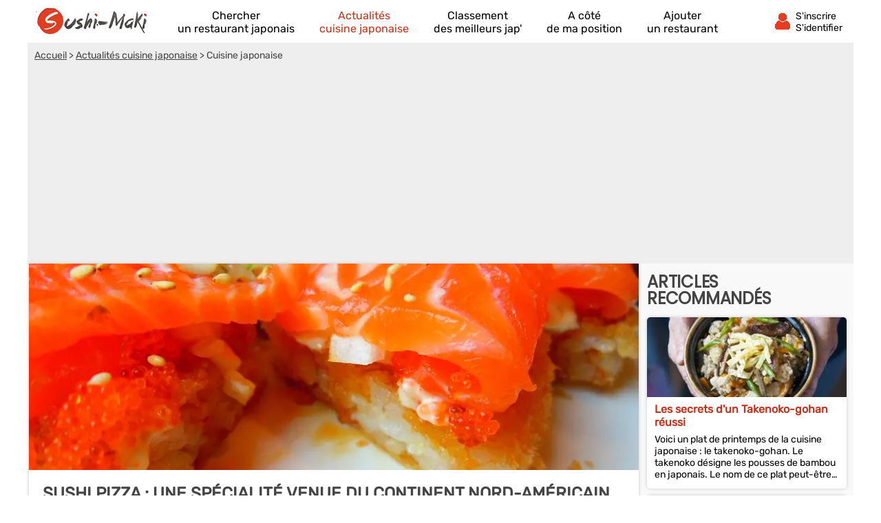

--- FILE ---
content_type: text/html; charset=UTF-8
request_url: https://fr.sushi-maki.com/actualites/sushi-pizza-une-specialite-venue-du-continent-nord-americai.html
body_size: 11650
content:
<!DOCTYPE html><html lang="fr"><head>    <title>Sushi pizza : une spécialité venue du continent nord-américain</title><meta charset="UTF-8"><meta name="viewport" content="width=device-width, initial-scale=1.0"><meta name="description" content="Tout comme sa population, la cuisine du continent nord-am&eacute;ricain est un v&eacute;ritable melting pot. Au Canada comme aux &Eacute;tats-Unis, les plats sont non seulement savoureux, mais..."><link rel="canonical" href="https://fr.sushi-maki.com/actualites/sushi-pizza-une-specialite-venue-du-continent-nord-americai.html" />  <link rel="shortcut icon" href="/favicon.ico"><link rel="icon" type="image/x-icon" href="/favicon.ico"><link rel="icon" type="image/png" href="/favicon.png">     <meta property="og:title" content="Sushi pizza : une spécialité venue du continent nord-américain" /><meta property="og:type" content="website" /><meta property="og:image" content="https://fr.sushi-maki.com/assets/img/izr/1200_628/2/54/1391971019-sushi-pizza-orig.JPG" /><meta property="og:url" content="https://fr.sushi-maki.com/actualites/sushi-pizza-une-specialite-venue-du-continent-nord-americai.html" /><meta property="og:description" content="Tout comme sa population, la cuisine du continent nord-am&amp;eacute;ricain est un v&amp;eacute;ritable melting pot. Au Canada comme aux &amp;Eacute;tats-Unis, les plats sont non seulement savoureux, mais..." /><meta property="og:site_name" content="Sushi Maki" /><meta property="fb:app_id" content="139781749415312" /><script type="application/ld+json">  {    "@context": "http://schema.org",    "@type": "NewsArticle",    "mainEntityOfPage": "https://fr.sushi-maki.com/actualites/sushi-pizza-une-specialite-venue-du-continent-nord-americai.html",    "headline": "Sushi pizza : une spécialité venue du continent nord-américain",    "datePublished": "2014-02-27 08:30:00",    "dateModified": "2014-02-27 08:30:00",    "description": "Tout comme sa population, la cuisine du continent nord-am&amp;eacute;ricain est un v&amp;eacute;ritable melting pot. Au Canada comme aux &amp;Eacute;tats-Unis, les plats sont non seulement savoureux, mais...",    "author": {      "@type": "Organization",      "name": "Sushi Maki",      "url": "https://fr.sushi-maki.com"    },    "publisher": {      "@type": "Organization",      "name": "sushi-maki.com",      "logo": {        "@type": "ImageObject",        "url": "https://fr.sushi-maki.com/assets/img/izr/600_60/assets/img/default-og-img.jpg.webp",        "width": 600,        "height": 60      }    },    "image": {      "@type": "ImageObject",      "url": "/assets/img/izr/2000_800/2/54/1391971019-sushi-pizza-orig.JPG",      "height": 2000,      "width": 800    }  }</script><script>document.addEventListener("DOMContentLoaded",function(){js = [ ['//cache.consentframework.com/js/pa/27047/c/bSymX/stub',0],['//choices.consentframework.com/js/pa/27047/c/bSymX/cmp',0],['//www.googletagmanager.com/gtag/js?id=G-T39LL9NWC4',0],['//pagead2.googlesyndication.com/pagead/js/adsbygoogle.js?client=ca-pub-8371797049428904',0]];for(i=0;i<js.length;i++){if(window.innerWidth>= js[i][1]){c = document.createElement('script');if(i<2){c.setAttribute('src',js[i][0]);}else{c.setAttribute('data-cmp-src',js[i][0]);c.setAttribute('data-cmp-fallback-src',js[i][0]);c.setAttribute('data-cmp-require-choice','true');c.setAttribute('async','true');c.setAttribute('defer','true');if(i==2 || i==3) c.setAttribute('crossorigin','anonymous');}document.body.appendChild(c);}}window.dataLayer = window.dataLayer || [];function gtag(){dataLayer.push(arguments);}gtag('js',new Date());gtag('config','G-T39LL9NWC4');document.getElementById('box_connect').addEventListener('click',function(e){load_popup('login');});});</script>  <style>  /* latin-ext */@font-face {  font-family: 'Rubik';  font-style: normal;  font-weight: 400;  src: url(/assets/css/mf-iJWZBXyIfDnIV5PNhY1KTN7Z-Yh-B4iFWUU1Z4Y.woff2) format('woff2');  unicode-range: U+0100-02AF, U+0304, U+0308, U+0329, U+1E00-1E9F, U+1EF2-1EFF, U+2020, U+20A0-20AB, U+20AD-20CF, U+2113, U+2C60-2C7F, U+A720-A7FF;  font-display: swap;}/* latin */@font-face {  font-family: 'Rubik';  font-style: normal;  font-weight: 400;  src: url(/assets/css/mf-iJWZBXyIfDnIV5PNhY1KTN7Z-Yh-B4iFV0U1.woff2) format('woff2');  unicode-range: U+0000-00FF, U+0131, U+0152-0153, U+02BB-02BC, U+02C6, U+02DA, U+02DC, U+0304, U+0308, U+0329, U+2000-206F, U+2074, U+20AC, U+2122, U+2191, U+2193, U+2212, U+2215, U+FEFF, U+FFFD;  font-display: swap;}/* latin-ext */@font-face {  font-family: 'Poppins';  font-style: normal;  font-weight: 400;  src: url(/assets/css/mf-pxiEyp8kv8JHgFVrJJnecmNE.woff2) format('woff2');  unicode-range: U+0100-02AF, U+0304, U+0308, U+0329, U+1E00-1E9F, U+1EF2-1EFF, U+2020, U+20A0-20AB, U+20AD-20CF, U+2113, U+2C60-2C7F, U+A720-A7FF;  font-display: swap;}/* latin */@font-face {  font-family: 'Poppins';  font-style: normal;  font-weight: 400;  src: url(/assets/css/mf-pxiEyp8kv8JHgFVrJJfecg.woff2) format('woff2');  unicode-range: U+0000-00FF, U+0131, U+0152-0153, U+02BB-02BC, U+02C6, U+02DA, U+02DC, U+0304, U+0308, U+0329, U+2000-206F, U+2074, U+20AC, U+2122, U+2191, U+2193, U+2212, U+2215, U+FEFF, U+FFFD;  font-display: swap;}/* all page : header */html, body{margin:0;padding:0;font-family: Rubik,sans-serif;background:#C83018;} body{padding-bottom:80px;}input, select{outline: none;}header{margin:0;padding:0;flex-wrap:wrap;width:calc(100%);background:#C83018;}header div.fixed{height:30px;overflow:hidden;z-index: 1030;width:calc(100% - 14px);top:0;display:flex;align-items:center;padding:6px 12px 6px 12px;position:fixed;background:#C83018;}header div.fixed a{width:116px;display:inline-block;background:url('/assets/img/mf-logo_fwhite.webp') no-repeat bottom left;text-indent:-80000px;margin-top:0px;}header div.fixed span#box_connect{width:24px;height:21px;background:url('/assets/img/mf-sprite-ico24.webp');background-position:24px 0px;margin-left:auto;margin-right:10px;padding-bottom:3px}header div.fixed span#box_menu{width:24px;height:24px;background:url('/assets/img/mf-sprite-white-ico24.webp');background-position:0px 0px;;margin-right:10px;margin-top:3px}header ol.menu_bottom{overflow:hidden;z-index: 1030;position:fixed;width:100%;bottom:0;left:0;right:0;padding:0;margin:0;width:100%;display:flex;align-items:center;justify-content:center;list-style-type:none;background:#EEE;}header ol.menu_bottom li{width:calc((100% / 5) - 2px);text-align:center;padding-top:8px;padding-bottom:8px;border-right:1px solid #DDD;border-left:1px solid #FFF}header ol.menu_bottom li a{width:calc(100% - 6px);text-transform:uppercase;text-decoration:none;font-size:10px;color:#000;display:flex;flex-direction:column;align-items:center;}header ol.menu_bottom li a::before{content:"";display:block;width:24px;height:24px;margin-bottom:6px;margin-top:5px;background-image:url('/assets/img/mf-sprite-ico24.webp');}header ol.menu_bottom li a.news::before{background-position:168px 0px;}header ol.menu_bottom li a.rank::before{background-position:144px 0px;}header ol.menu_bottom li a.search::before{background-position:120px 0px;}header ol.menu_bottom li a.geo::before{background-position:96px 0px;}header ol.menu_bottom li a.add::before{background-position:72px 0px;}   header ol.menu_bottom li a span{display:none} header ol.menu_bottom li.selected a::before{background-image:url('/assets/img/mf-sprite-ico24-color.webp');}header ol.menu_bottom li.selected a{color:#C83018;}header ol.menu_top{width:calc(100% - 20px);overflow:hidden;z-index: 1030;position:fixed;top:42px;left:0;padding:10px 15px;padding-bottom:2px;margin:0;display:flex;flex-direction:column;justify-content:center;list-style-type:none;background:#C83018;}header ol.menu_top li{color:#FFF;padding:5px;border-top:1px solid #DDD;}header ol.menu_top li a{text-decoration:none;color:#FFF;display:flex;align-items:center;}header ol.menu_top li a::before{margin-right:12px;content:"";display:block;width:24px;height:24px;margin-bottom:6px;margin-top:5px;background-image:url('/assets/img/mf-sprite-white-ico24.webp');}header ol.menu_top li a.news::before{background-position:168px 0px;}header ol.menu_top li a.rank::before{background-position:144px 0px;}header ol.menu_top li a.search::before{background-position:120px 0px;}header ol.menu_top li a.geo::before{background-position:96px 0px;}header ol.menu_top li a.add::before{background-position:72px 0px;} header ol.menu_top li a span{margin-left:4px}  header ol.menu_top li a::after{width:20px;height:20px;display:block;content:"";background-image:url('/assets/img/mf-sprite-white-ico20.webp');background-position:40px 0px;margin-left:auto;margin-right:0px;}footer{padding:20px;padding-top:0px;padding-bottom:0px;color:#FFF;}footer ul{margin:0;padding:0;list-style-type:none;display:flex;flex-wrap:wrap;margin-top:10px;}footer ul li{margin-right:10px;margin-bottom:3px;width:calc(50% - 10px);}footer p.title{margin:0;padding:0;padding-top:15px;margin-bottom:5px;font-size:16px;font-weight:bold}footer a, footer p{color:#FFF;font-size:16px;}footer a{display:block;margin-bottom:5px}footer p.copyright{text-align:center;margin-top:10px;font-size:12px;}.popup{z-index:10000;position:fixed;top:0;right:0;bottom:0;left:0;display:flex;overflow-y:scroll;background-color:rgba(0,0,0,.6)}.popup>div{padding:10px;margin:auto;max-width:630px;width:calc(100% - 20px);}.popup>div>div{border-radius:5px;max-width:630px;text-align:center;background-color:#fff;position:relative;}.popup .close{background:url('/assets/img/mf-inputs.webp');background-position:40px 0px;position:absolute;top:15px;right:15px;width:20px;height:20px; opacity:.7}.popup .p-wrap{margin:0 15px;overflow:hidden}.popup h3{margin:12px 0;padding:0 30px;font-size:20px;font-weight:400;text-transform:uppercase;color:#333}.popup .facebook{cursor:unset;opacity:.2;text-decoration:none;border:1px solid #CCC;border-radius:5px;display:flex;justify-content:center;align-items:center;max-width:364px;height:50px;margin:0 auto;text-transform:uppercase;color:#444;background-color:#F8F8F8;margin-bottom:10px}.popup .facebook::before{content:"";width:30px; height:30px;background:url('/assets/img/mf-socials.webp');background-position:90px 0px;margin-right:8px}.popup .apple{cursor:unset;opacity:.2;text-decoration:none;border:1px solid #CCC;border-radius:5px;display:flex;justify-content:center;align-items:center;max-width:364px;height:50px;margin:0 auto;text-transform:uppercase;color:#444;background-color:#F8F8F8;margin-bottom:10px}.popup .apple::before{content:"";width:30px; height:30px;background:url('/assets/img/mf-socials.webp');background-position:30px 0px;margin-right:8px}.popup .linkedin{cursor:unset;opacity:.2;text-decoration:none;border:1px solid #CCC;border-radius:5px;display:flex;justify-content:center;align-items:center;max-width:364px;height:50px;margin:0 auto;text-transform:uppercase;color:#444;background-color:#F8F8F8;margin-bottom:30px}.popup .linkedin::before{content:"";width:30px; height:30px;background:url('/assets/img/mf-socials.webp');background-position:60px 0px;margin-right:8px}.popup .google{cursor:unset;opacity:.2;text-decoration:none;border:1px solid #CCC;border-radius:5px;display:flex;justify-content:center;align-items:center;max-width:364px;height:50px;margin:0 auto;text-transform:uppercase;color:#444;background-color:#F8F8F8;margin-bottom:10px}.popup .google::before{content:"";width:30px; height:30px;background:url('/assets/img/mf-socials.webp');background-position:0px 0px;margin-right:8px}.popup .ou{margin:30px 0px;height:1px;background-color:#ccc;display:flex;align-items:center;justify-content:center}.popup .ou i{display:block;width:38px;font-size:.8125em;color:#999;font-style:normal;background-color:#fff;text-transform:uppercase}.popup p{margin-bottom:2em}.popup form{margin-top:0}.popup form>div,.popup input[type=submit]{max-width:450px}.popup form>div{margin:5px auto 0 auto;position:relative}.popup form>div::after{top:0;line-height:1.6em;font-size:16px}#signup input[type=checkbox]{float:left}.popup input[type=submit]{border-radius:5px;width:100%;margin:15px auto 15px auto;display: block;padding: 0.8em;border: 0;font-size: 1.125em;color: #fff;text-transform: uppercase;font-family: Rubik,sans-serif;transition: background-color .3s;cursor: pointer;background:#C83018}.popup input[type=text], .popup input[type=password]{position:relative;display: block;width: 100%;padding: 0.5em 50px 0.5em 0.875em;border: 1px solid #ccc;border-radius: 3px;font-size: 1em;box-sizing: border-box;color: #666;}.popup input[type=text]::placeholder, .popup input[type=password]::placeholder{color:#AAA;font-style:italic}.popup .bottom-line{border-bottom-right-radius:5px;border-bottom-left-radius:5px;padding:10px 10px;border-top:1px solid #ccc;background:#f7f7f7;font-size:16px;}.popup .bottom-line.min{font-size:14px;padding:10px 0px;}.popup .bottom-line a{color:#C83018}.popup .mail::after{display:block;content:"";background:url('/assets/img/mf-inputs.webp');background-position:0px 0px;height:20px;width:20px;position:absolute;right:10px;opacity:.3;margin-top:8px;}.popup .pass::after{display:block;content:"";background:url('/assets/img/mf-inputs.webp');background-position:60px 0px;height:20px;width:20px;position:absolute;right:10px;opacity:.3;margin-top:8px;}.popup .pseudo::after{display:block;content:"";background:url('/assets/img/mf-inputs.webp');background-position:20px 0px;height:20px;width:20px;position:absolute;right:10px;opacity:.3;margin-top:8px;}.popup label{font-size:13px;margin-left:5px;color:#444}.popup div.cond{display:flex;align-items:center}.popup div.cond input{width:10px}.popup div.cond label{margin:0;margin-left:8px;padding:0}.popup label a{color:#C83018;}p.valid_msg{display:none;background:#e8ffe8;border:1px solid green;border-radius:4px;color:green;font-weight:bold;padding:8px;margin:0;margin-top:10px;}p.error_msg{display:none;background:#ffe8e8;border:1px solid red;border-radius:4px;color:red;font-weight:bold;margin:0px;padding:8px;margin-top:10px;}p.response_msg{margin:10px;padding:0;}picture{display:flex;margin:0;padding:0}#nav_fixed h1, #nav_fixed b{display:flex;height:100%}div.breadcrumb h1{display:inline;font-size:unset;font-weight:unset}@media screen and (min-width:1200px) {html, body{margin:0;padding:0;font-family: Rubik,sans-serif;background:#FFF;} body{padding-bottom:0px;}header, main, footer{margin:auto;background:#C83018;max-width:1200px}footer{max-width:unset;border-top:1px solid #CCC;background:#F2F2F2;margin-top:20px}footer > div{display:flex;color:#888;margin:auto;max-width:1176px;flex-wrap:wrap}footer > div a{color:#C83018}footer > div p{color:#666}footer > div > div{width:calc(25% - 10px);margin-right:10px}footer ul.fast_access{flex-direction:column}footer ul.fast_access li{width:calc(100% - 10px)}footer p.copyright{width:100%;margin:10px 0}header div.fixed{height:50px;background:#FFF;max-width:1176px;margin-top:0;}header ol.menu_bottom{}header div.fixed a{width:180px;background:url('/assets/img/logo.webp') no-repeat left;}header div.fixed{position:unset}header div.fixed span#box_menu{display:none}header ol.menu_bottom{height:60px;overflow:hidden;z-index: unset;position:unset;width:unset;bottom:unset;left:unset;right:unset;padding:0;margin:0;margin-top:-60px;margin-left:200px;z-index:2000;list-style-type:none;background:unset;justify-content:unset}header ol.menu_bottom li{width:unset;text-align:center;padding-top:8px;padding-bottom:8px;border:0;margin-left:18px;margin-right:18px}header ol.menu_bottom li a{width:unset;text-transform:unset;text-decoration:none;font-size:16px;color:#000;display:flex;flex-direction:column;align-items:center;justify-content:flex-start}header ol.menu_bottom li a:hover{color:#C83018;}header ol.menu_bottom li a::before{display:block;width:0;height:0;margin-bottom:0;margin-top:0;background:unset;}header ol.menu_bottom li a.news::before{background-position:unset;}header ol.menu_bottom li a.rank::before{background-position:unset;}header ol.menu_bottom li a.search::before{background-position:unset;}header ol.menu_bottom li a.geo::before{background-position:unset;}header ol.menu_bottom li a.add::before{background-position:unset;}   header ol.menu_bottom li a span{display:unset} header ol.menu_bottom li.selected a::before{background-image:unset;}header ol.menu_bottom li.selected a{color:#C83018;}header div.fixed span#box_connect{width:24px;display:flex;align-items:center;background:url('/assets/img/mf-sprite-ico24-color.webp');background-position:24px 0px;margin-right:80px}header div.fixed span#box_connect:after{font-size:14px;content:"S'inscrire S'identifier";padding-left:32px;padding-right:0px;padding-top:4px;}header div.fixed span#box_connect:hover{cursor:pointer;color:#C83018;}.popup .p-wrap {margin:25px}.popup h3{margin:20px}.nodesk{}}       main{padding-bottom:20px;background:#F9F9F9;padding-top:6px}      section{margin-bottom:20px;}   section:first-child, section:last-child{width:100%;}   section h2{box-sizing: border-box;-webkit-text-size-adjust: 100%;-webkit-font-smoothing: antialiased;font-weight: 700;letter-spacing: -0.01em;line-height: 1em;font-family: 'Poppins',sans-serif;margin:0;text-transform:uppercase;color:#27173E;font-size:20px;margin-top:10px;padding:5px 10px;margin-bottom:5px;}   .ellips{display: -webkit-box;overflow: hidden;text-overflow: ellipsis;-webkit-box-orient: vertical;}   .elps_1{-webkit-line-clamp:1;}   .elps_2{-webkit-line-clamp:2;}   .elps_3{-webkit-line-clamp:3;}   .elps_4{-webkit-line-clamp:4;}   .elps_5{-webkit-line-clamp:5;}      .share {display:flex}.share span {display:flex;align-items:center;justify-content:center;width: calc(100% / 5);height:40px;text-align: center;}.share span::before{height:20px;width:20px;background:url('/assets/img/mf-sprite-share.png');display:block;content:"";}.share span.facebook {background-color: #3b5998;}.share span.twitter {background-color: #4099ff;}.share span.google {background-color: #d34836;}.share span.whatsapp {background-color: #34af23;}.share span.mail {background-color: #3498db;}.share span.facebook::before{background-position:0px 0px;}   .share span.twitter::before{background-position:20px 0px;}   .share span.google::before{background-position:40px 0px;}   .share span.whatsapp::before{background-position:60px 0px;}   .share span.mail::before{background-position:80px 0px;}      div.pub{width:100%;height:300px;display:flex;align-items:center;justify-content:center;background:#CCC;margin:0px;}   ins.adsgg {min-height:345px;}   ins.adsbygoogle[data-ad-status="unfilled"] {display: none;}   /   /* local page : header */   section:first-child{margin-top:0}      article{background:#FFF;box-shadow:0px 0px 5px #CCC;padding-bottom:10px;}   article h1{padding:20px;padding-bottom:0px;margin:0;font-weight:bold;font-size:22px;text-transform:uppercase;}   article p.auteur-date{margin-right:20px;margin-left:20px;color:#999;font-size:14px;margin-bottom:10px}   article p.text{margin:20px;padding:0;}   article p.auteur-date a{color:#C83018;text-decoration:none}      .list{list-style-type:none;margin:5px;padding:0;display:flex;}   .list li{background:#FFF;box-shadow:0px 0px 5px #CCC;position:relative;border-radius: 5px;margin:5px;display:flex;}   .list li div.bloc{margin:5px;}      .list a{text-decoration:none;color:#C83018;font-weight:bold;font-size:16px;margin-left:6px;margin-right:6px;margin-top:3px}      .list a::after{bottom: 0;content: "";left: 0;position: absolute;right: 0;top: 0;z-index: 1;}   .list p{font-size:14px;margin:0;padding:6px;padding-bottom:0px;padding-top:0px;margin-top:2px;}      .list_overflow{overflow-x:auto;flex-wrap:nowrap;justify-content:start}   .list_overflow li{width:300px;flex-direction:column}   .list_overflow li img:first-child{border-top-right-radius: 5px;border-top-left-radius: 5px;}   .list_overflow li div.bloc p{margin:7px 0px}         .list_block{flex-direction:column;}   .list_block li{width:unset;flex-direction:row;}   .list_block li img:first-child{border-top-left-radius: 5px;border-bottom-left-radius: 5px;}      .image{display:block;width:100%;height:180px;background:url('/assets/img/izr/463_160/2/54/1391971019-sushi-pizza-orig.JPG.webp') center no-repeat;background-size:cover;}      /* local page : pagination */   ol.pagination{margin:0;padding:0;display:flex;justify-content:center;list-style-type:none;flex-wrap:wrap}.pagination li{margin:3px 3px}.pagination li a,.pagination li span{display:block;width:30px;height:30px;line-height:30px;color:#999;background-color:#FFF;text-align:center;text-decoration:none;}.pagination li .active{color:#fff;background:#C83018}.pagination p{font-size:15px;color:#999}          p.text img{object-fit: contain;max-width:100%;margin-top:0;margin-bottom:0;}  p.text a{text-decoration:none;color:#C83018;}  div.breadcrumb{margin-top:36px;color:#444;padding:0px;background:#EEE;font-size:14px;}  div.breadcrumb nav{padding:10px}  div.breadcrumb a{color:#444;}    @media screen and (min-width:1200px) {.list_overflow{overflow-x:none;flex-wrap:wrap;justify-content:start}.list_overflow li{width:100%;}.list_overflow li:hover, .list_noborder li:hover, .list_block li:hover{background:#faebe8;}.list_noborder li:hover div.list.li{background:#FFF}.list_overflow li img{width:100%;height:auto}.list_overflow.article li{width:287px;}.list_overflow.article li img{width:287px;}main{padding-bottom:1px;display:flex;flex-direction:row;flex-wrap:wrap;padding-top:0}  section.left {display:block;width:calc(100% - 310px);margin-top:unset;}   section.right { margin-top: unset;width:310px;padding-top:10px}   section h2{font-size:24px;color:#444}  section:last-child h2{margin-top:0}  ol.pagination {margin-bottom:20px}  .image{display:block;width:100%;height:300px;background:url('/assets/img/izr/880_300/2/54/1391971019-sushi-pizza-orig.JPG.webp') center no-repeat;background-size:cover;}  div.breadcrumb{width:100%;margin-top:0;}  article{margin:0px 2px;}  article h1{font-size:24px;color:#444}  ins.adsgg {min-height:284px;}  }  }  </style>  </head><body><header><div id="nav_fixed" class="fixed" style="overflow:hidden;"><span id="box_menu"></span><b><a href="/" title="Trouve le meilleur restaurant japonais à côté de chez toi !">Annuaire des restaurants japonais</a></b><span id="box_connect"></span></div><ol id="nav_menu" class="menu_bottom"><li><a href="/" class="search">Chercher<span> un restaurant japonais</span></a></li><li class='selected'><a href="/actualites/" class="news">Actualités<span> cuisine japonaise</span></a></li><li><a href="/meilleur-restaurant-japonais/" class="rank">Classement<span> des meilleurs jap'</span></a></li><li class='nodesk'><a href="#" rel="nofollow" class="geo" id="a_cote">A côté<span> de ma position</span></a></li><li><a href="/ajouter-restaurant-japonais.html" class="add">Ajouter<span> un restaurant</span></a></li></ol></header><main><div class="breadcrumb"><nav vocab="http://schema.org/" typeof="BreadcrumbList">            <span property="itemListElement" typeof="ListItem"><a property="item" typeof="WebPage" href="/"><span property="name">Accueil</span></a> > <meta property="position" content="1"/></span>            <span property="itemListElement" typeof="ListItem"><a property="item" typeof="WebPage" href="/actualites/"><span property="name">Actualités cuisine japonaise</span></a> > <meta property="position" content="2"/></span>            Cuisine japonaise        </nav>        <ins class="adsbygoogle adsgg" style="display:block"    data-ad-client="ca-pub-8371797049428904" data-ad-slot="4428432928" data-ad-format="auto" data-full-width-responsive="true"></ins><script>(adsbygoogle = window.adsbygoogle || []).push({});</script>        </div><section class='left'><article>    <div class="image"></div>    <h1>Sushi pizza : une spécialité venue du continent nord-américain</h1><p class="auteur-date">Le 27/02/2014<span class="vanish"> à 08h30</span> - Cuisine japonaise</p>      <!--<div class="share"><span href="" class="facebook"></span><span href="" class="twitter"></span><span href="" class="google"></span><span href="" class="whatsapp"></span><span href="" class="mail"></span><span href="" class="facebook"></span></div>--><p class="text"><br />Tout comme sa population, la cuisine du continent nord-américain est un véritable melting pot. Au Canada comme aux États-Unis, les plats sont non seulement savoureux, mais aussi authentiques. Parmi ces spécialités qui mêlent influences externes et idées propres aux populations locales figure le sushi pizza. Quasiment méconnu en Europe, ce mets rencontre de plus en plus de succès outre-Atlantique.<br><br /><strong>Une rencontre entre la finesse japonaise, les traditions italiennes et l’inventivité américaine</strong><br><br />L’inventivité est indubitablement dans la culture des Nord-américains, qu’ils viennent des États-Unis ou du Canada. Le <em>sushi pizza</em> est une spécialité qui associe les ingrédients japonais et le mode de préparation italien. Au final, on obtient un plat unique qui n’est servi que dans des restaurants du continent nord-américain. Il est difficile de retracer la paternité du plat, mais quelques établissements de Toronto et de New York revendiquent aujourd’hui la détention des meilleures recettes de sushi pizza.<br><br />Le sushi pizza a été inventé dans le but de séduire les personnes qui ne sont pas particulièrement attirées par les préparations traditionnelles japonaises. Et pour les indécis, le sushi pizza permet de ne plus avoir à choisir entre les deux cultures.<br><br /><img alt="Sushi pizza" src="https://cdn.sushi-maki.com/2/54/1391971019-sushi-pizza-630.JPG?1391971040" style="width: 630px; height: 473px;" /><br><br />Photo : <a href="https://atebyatescrapbooking.wordpress.com/">atebyatescrapbooking.wordpress.com</a><br><br /><strong>À chaque établissement sa recette</strong><br><br />À l’instar de la confection des sushis japonais dont la recette dépend du savoir-faire du chef, le sushi pizza varie d’un établissement à un autre. Ainsi, la garniture est propre à chaque restaurant. Cette préparation peut être garnie de tranches de saumons aux tobiko (des œufs de poissons volants), de chair de crabe ou de crevettes.<br><br />Les combinaisons sont également possibles. Les poissons et fruits de mer sont utilisés crus ou tout juste saisis afin de préserver leur texture et leur couleur. La base est, par contre, sensiblement la même puisqu’il s’agit d’une galette préparée à base de riz spécial sushi. Certains restaurants disposent des tranches d’avocat entre les filets de poisson pour apporter de l’onctuosité à la préparation.<br><br /><strong>Une recette facile pour préparer son propre sushi pizza</strong><br><br />La présente recette est inspirée d’une préparation proposée par le restaurant <strong>Taka Taka qui se trouve à New York</strong>. Elle est à base de saumon et de thon rouge. Simple à réaliser, la recette omet l’utilisation de la galette de riz à sushi. À sa place, on utilise de la tortilla que l’on trouve très facilement en grande surface.<br><br />En premier lieu, on prépare le thon et le saumon en sashimi. On agrémente ensuite la tortilla d’une sauce épicée avant de disposer les tranches de thon.<br><br />L’étape suivante consiste à garnir le dessus de tranches de thon avec de la mayonnaise épicée. On procède par la suite à la disposition des sashimis de saumon avant d’agrémenter le tout de basilic frais.<br><br />Si vous tenez à retrouver le goût authentique du sushi, vous pouvez remplacer la tortilla par du riz à sushi assaisonné de vinaigre. Il suffit ensuite de former une galette de riz directement sur l’assiette de présentation. Pour que ce soit plus facile, l’idéal est d’utiliser un emporte-pièce circulaire. <br><br /></p></article></section><section class='right'><h2>Articles recommandés</h2><ol class="list list_overflow">        <li>        <img loading="lazy" width="300" height="120" src="/assets/img/izr/300_120/2/82/1433861454-gohan-orig.JPG.webp" alt="Les secrets d'un Takenoko-gohan réussi" /><div class="bloc"><a href="/actualites/les-secrets-dun-takenoko-gohan-reussi.html" class="ellips elps_2">Les secrets d'un Takenoko-gohan réussi</a><p class="ellips elps_4">Voici un plat de printemps de la cuisine japonaise&nbsp;: le takenoko-gohan. Le takenoko d&eacute;signe les pousses de bambou en japonais. Le nom de ce plat peut-&ecirc;tre traduit en...</p></div>        </li>              <li>        <img loading="lazy" width="300" height="120" src="/assets/img/izr/300_120/assets/img/1.jpg.webp" alt="Les chefs japonais, nouveaux maîtres de la gastronomie française" /><div class="bloc"><a href="/actualites/les-chefs-japonais-nouveaux-maitres-de-la-gastronomie-francai.html" class="ellips elps_2">Les chefs japonais, nouveaux maîtres de la gastronomie française</a><p class="ellips elps_4">Que ce soit &agrave; Paris ou en province, des chefs de cuisine venus tout droit du Japon se lancent dans l&rsquo;ouverture de restaurants gastronomiques, ou du moins, haut de gamme. Et leur...</p></div>        </li>              <li>        <img loading="lazy" width="300" height="120" src="/assets/img/izr/300_120/2/78/1433498033-narezushi-orig.JPG.webp" alt="Narezushi : ça vous tente un sushi en décomposition ?" /><div class="bloc"><a href="/actualites/narezushi-ca-vous-tente-un-sushi-en-decomposition.html" class="ellips elps_2">Narezushi : ça vous tente un sushi en décomposition ?</a><p class="ellips elps_4">Narezushi, litt&eacute;ralement &laquo;&nbsp;sushi arriv&eacute; &agrave; maturit&eacute;&nbsp;&raquo;, est un sushi ferment&eacute;. C&rsquo;est une des vari&eacute;t&eacute;s de sushis les plus...</p></div>        </li>              <li>        <img loading="lazy" width="300" height="120" src="/assets/img/izr/300_120/2/79/1433513196-restaurant-sara-orig.JPG.webp" alt="Sara : le nouveau restaurant de soba à paris" /><div class="bloc"><a href="/actualites/sara-le-nouveau-restaurant-de-soba-a-paris.html" class="ellips elps_2">Sara : le nouveau restaurant de soba à paris</a><p class="ellips elps_4">Vous &ecirc;tes &agrave; Paris et vous aimez les plats de nouilles japonaises appel&eacute;es soba. Retenez cette adresse situ&eacute;e &agrave; Paris : le Restaurant Sara&nbsp; au 8 rue de...</p></div>        </li>              <li>        <img loading="lazy" width="300" height="120" src="/assets/img/izr/300_120/2/54/1391963953-masuzushi-orig.JPG.webp" alt="Types de sushis peu connus" /><div class="bloc"><a href="/actualites/types-de-sushis-peu-connus.html" class="ellips elps_2">Types de sushis peu connus</a><p class="ellips elps_4">Plat japonais par excellence, et qui s&rsquo;est rapidement export&eacute; hors des fronti&egrave;res du pays, le sushi est devenu un plat tendance que de nombreux chefs n&rsquo;h&eacute;sitent...</p></div>        </li>              <li>        <img loading="lazy" width="300" height="120" src="/assets/img/izr/300_120/1/27/1374639044-sushi-sucre-orig.JPG.webp" alt="Sushis sucrés pour enfants" /><div class="bloc"><a href="/actualites/sushis-sucres-pour-enfants.html" class="ellips elps_2">Sushis sucrés pour enfants</a><p class="ellips elps_4">Le sushi est une tradition culinaire japonaise qui fait son entr&eacute;e en France. Compos&eacute; principalement de riz et de poisson cru, il existe une grande vari&eacute;t&eacute; de sushis...</p></div>        </li>       </ol>  </section>  </main>   <footer>  <div>  <div>  <p class="title">Quel restaurant japonais est fait pour vous ?</p><p>Sushi Maki est un site référençant les restaurants japonais en France. Nous vous proposons également de les évaluer et de les recommander auprès de notre communauté et de vos amis.</p></div><div>      <p class="title">Accès rapide</p>                        <ul class="fast_access">                <li><a href="/meilleur-restaurant-japonais/">Meilleur Restaurant Japonais de France</a></li>                    <li><a href="/restaurant-japonais/paris-17-v45915.html">Meilleur Restaurant Japonais Paris 17</a></li>                    <li><a href="/restaurant-japonais/marseille-v34266.html">Meilleur Restaurant Japonais Marseille</a></li>                    <li><a href="/restaurant-japonais/paris-15-v45913.html">Meilleur Restaurant Japonais Paris 15</a></li>                    <li><a href="/restaurant-japonais/paris-09-v45907.html">Meilleur Restaurant Japonais Paris 09</a></li>                    <li><a href="/restaurant-japonais/lyon-v37119.html">Meilleur Restaurant Japonais Lyon</a></li>                    <li><a href="/restaurant-japonais/paris-01-v18004.html">Meilleur Restaurant Japonais Paris 01</a></li>                       </ul>      </div>    <div><p class="title">Service clients</p><p>Un commerce non référencé ? Une question ou un bug ?<br /><br />Contactez notre service client 24h/24 et 7j/7 via notre <a rel="nofollow" href="/contact.html">formulaire de contact</a></p></div>       <div>  <p class="title">A propos de Sushi-maki.com</p>  <ul>    <li><a rel="nofollow" href="https://www.facebook.com/SushiMakiJap">Page Facebok</a></li>    <li><a rel="nofollow" href="/conditions.html">C.G.U</a></li>    <li><a rel="nofollow" href="/charte.html">Charte des avis</a></li>    <li><a rel="nofollow" href="/confidentialite.html">Confidentialité</a></li>    <li><a rel="nofollow" href="/mentions.html">Mentions légales</a></li>    <li><a rel="nofollow" href="/aide.html">Aide/FAQ</a></li>          <li><a rel="nofollow" href="https://pro.sushi-maki.com">Section PRO</a></li>              </ul> </div>  <p class="copyright">&copy; Sushi-maki.com 2026</p>  </div>  </footer>  <script>  /* SLIDE MENU */function slideMenu(type) {  var elem = document.getElementById('nav_menu').style;  var elem2 = document.getElementById('nav_fixed').style;  if(type=='down' && window.scrollY > 20) {  elem.transition = "all .3s ease-in-out";elem.height = "0px";  }  if(type=='down' && window.scrollY > 100) {  elem2.transition = "all .3s ease-in-out";elem2.height = "0px";elem2.padding = "0px 12px 0px 12px";  }  if(type=='up') {  elem.transition = "all .3s ease-in-out";elem.height = "60px";  elem2.transition = "all .3s ease-in-out";elem2.height = "30px";elem2.padding = "6px 12px 6px 12px";  }}var scrollBefore = 0;window.addEventListener('scroll',function(e){document.getElementById('nav_menu').className = "menu_bottom";const scrolled = window.scrollY;if(scrollBefore >= scrolled && window.innerWidth < 1200) slideMenu('up');if(scrollBefore < scrolled && window.innerWidth < 1200) slideMenu('down');      scrollBefore = scrolled;});document.getElementById('box_menu').addEventListener('click',function(e){if(document.getElementById('nav_menu').className == 'menu_bottom') {document.getElementById('nav_menu').style.height = 'unset';document.getElementById('nav_menu').style.transition = 'unset';document.getElementById('nav_menu').className = "menu_top";}else document.getElementById('nav_menu').className = "menu_bottom";});function load_popup(type) {if(window.innerWidth < 1200) document.getElementById('nav_menu').style.height = "0px"; let xhr = new XMLHttpRequest();xhr.open("GET", "/mobile_first/_"+type+".php");xhr.setRequestHeader("Accept", "application/json");xhr.setRequestHeader("Content-Type", "application/json");xhr.onreadystatechange = function () {  if (xhr.readyState === 4) {  document.getElementById('box_con').innerHTML = xhr.response;  }};xhr.send();}function login_check(){let xhr = new XMLHttpRequest();xhr.open("POST", "/lib/mf-authenticate.php");xhr.setRequestHeader("Accept", "application/json");xhr.setRequestHeader("Content-Type", "application/json");xhr.onreadystatechange = function () {  if (xhr.readyState === 4) {  const obj = JSON.parse(xhr.response);  if(obj.reponse == 'success') location.reload();  else {  document.getElementById('response_msg').className = 'error_msg';  document.getElementById('response_msg').style.display = 'block';    document.getElementById('response_msg').innerHTML = obj.message;  }  }};let data = '{ "csrf_token": "'+document.getElementById('csrf_token').value+'", "form_login_email": "'+document.getElementById('form_login_email').value+'", "form_password_email": "'+document.getElementById('form_password_email').value+'"}';xhr.send(data);}function lost_check(){let xhr = new XMLHttpRequest();xhr.open("POST", "/lib/mf-lostpass.php");xhr.setRequestHeader("Accept", "application/json");xhr.setRequestHeader("Content-Type", "application/json");xhr.onreadystatechange = function () {  if (xhr.readyState === 4) {  const obj = JSON.parse(xhr.response);  if(obj.reponse == 'error') document.getElementById('response_msg').className = 'error_msg';  else {  document.getElementById('response_msg').className = 'valid_msg';  document.getElementById('csrf_token').value = '';  document.getElementById('form_lost_email').value = '';  }  document.getElementById('response_msg').style.display = 'block';    document.getElementById('response_msg').innerHTML = obj.message;  }};let data = '{ "csrf_token": "'+document.getElementById('csrf_token').value+'", "form_lost_email": "'+document.getElementById('form_lost_email').value+'"}';xhr.send(data);}function subscribe_check(){document.getElementById('subbtn').value = 'Patientez...';let xhr = new XMLHttpRequest();xhr.open("POST", "/lib/mf-subscribe.php");xhr.setRequestHeader("Accept", "application/json");xhr.setRequestHeader("Content-Type", "application/json");xhr.onreadystatechange = function () {  if (xhr.readyState === 4) {  const obj = JSON.parse(xhr.response);  if(obj.reponse == 'error') document.getElementById('response_msg').className = 'error_msg';  else {  document.getElementById('response_msg').className = 'valid_msg';  document.getElementById('subscribe_email').value = '';  document.getElementById('csrf_token').value = '';  document.getElementById('subscribe_pseudo').value = '';  }  document.getElementById('response_msg').style.display = 'block';    document.getElementById('response_msg').innerHTML = obj.message;    document.getElementById('subbtn').value = 'Creer un compte';  }};let data = '{ "csrf_token": "'+document.getElementById('csrf_token').value+'", "subscribe_email": "'+document.getElementById('subscribe_email').value+'", "subscribe_pseudo": "'+document.getElementById('subscribe_pseudo').value+'", "signup_conditio": "'+document.getElementById('signup_conditio').checked+'"}';xhr.send(data);}function maPositionList(position) {if(position.coords.latitude && position.coords.longitude) window.location = '/?view=list&lat='+position.coords.latitude+'&lon='+position.coords.longitude;}document.getElementById('a_cote').addEventListener('click',function(e){if(navigator.geolocation) { navigator.geolocation.getCurrentPosition(maPositionList);}else{alert("Your browser does not support this feature.");}});  </script><div id="box_con"></div></body></html>

--- FILE ---
content_type: text/html; charset=utf-8
request_url: https://www.google.com/recaptcha/api2/aframe
body_size: 269
content:
<!DOCTYPE HTML><html><head><meta http-equiv="content-type" content="text/html; charset=UTF-8"></head><body><script nonce="Q1EwAmrDHoKpOw5XMECWCw">/** Anti-fraud and anti-abuse applications only. See google.com/recaptcha */ try{var clients={'sodar':'https://pagead2.googlesyndication.com/pagead/sodar?'};window.addEventListener("message",function(a){try{if(a.source===window.parent){var b=JSON.parse(a.data);var c=clients[b['id']];if(c){var d=document.createElement('img');d.src=c+b['params']+'&rc='+(localStorage.getItem("rc::a")?sessionStorage.getItem("rc::b"):"");window.document.body.appendChild(d);sessionStorage.setItem("rc::e",parseInt(sessionStorage.getItem("rc::e")||0)+1);localStorage.setItem("rc::h",'1769748192209');}}}catch(b){}});window.parent.postMessage("_grecaptcha_ready", "*");}catch(b){}</script></body></html>